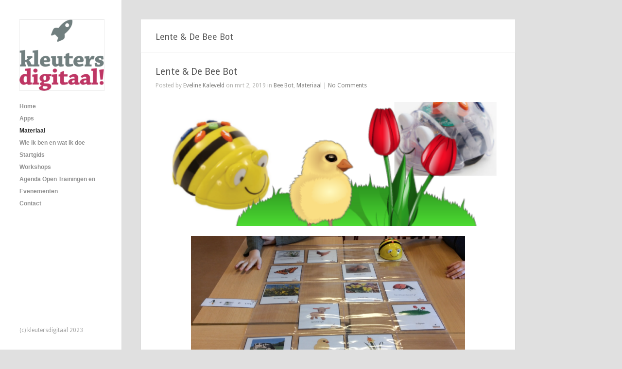

--- FILE ---
content_type: text/html; charset=UTF-8
request_url: https://kleutersdigitaal.nl/lente-bee-bot/
body_size: 8150
content:
<!DOCTYPE html>
<html lang="nl">

<head>
	<meta http-equiv="Content-Type" content="text/html; charset=UTF-8" />
	<title>Kleuters digitaal! Lente &amp; De Bee Bot - Kleuters digitaal!</title>
	<meta name="viewport" content="width=device-width, initial-scale = 1.0, maximum-scale=1.0, user-scalable=no" />
	
						<link rel="stylesheet" type="text/css" href="https://fonts.googleapis.com/css?family=Droid+Sans:regular,bold" />
		
		
		
	
	
	<link rel="stylesheet" href="https://kleutersdigitaal.nl/wp-content/themes/inkthemetrust/style.css" type="text/css" media="screen" />
	<link rel="alternate" type="application/rss+xml" title="Kleuters digitaal! RSS Feed" href="https://kleutersdigitaal.nl/feed/" />
	<link rel="alternate" type="application/atom+xml" title="Kleuters digitaal! Atom Feed" href="https://kleutersdigitaal.nl/feed/atom/" />
	<link rel="pingback" href="https://kleutersdigitaal.nl/xmlrpc.php" />
	
		
		
	
	<!-- This site is optimized with the Yoast SEO plugin v14.6 - https://yoast.com/wordpress/plugins/seo/ -->
	<meta name="robots" content="index, follow" />
	<meta name="googlebot" content="index, follow, max-snippet:-1, max-image-preview:large, max-video-preview:-1" />
	<meta name="bingbot" content="index, follow, max-snippet:-1, max-image-preview:large, max-video-preview:-1" />
	<link rel="canonical" href="https://kleutersdigitaal.nl/lente-bee-bot/" />
	<meta property="og:locale" content="nl_NL" />
	<meta property="og:type" content="article" />
	<meta property="og:title" content="Lente &#038; De Bee Bot" />
	<meta property="og:description" content="Werk met de Bee Bot met als thema lente Leeftijd: 4 – 12 jaar Prijs Bee Bot: € 79,95 Koop de Bee Bot Prijs Transparante mat: vanaf € 24,95 Koop de mat De Bee Bot De Bee Bot is een programmeerbare robot. Wanneer je meer over de werking van de Bee Bot wilt lezen kun [&hellip;]" />
	<meta property="og:url" content="https://kleutersdigitaal.nl/lente-bee-bot/" />
	<meta property="og:site_name" content="Kleuters digitaal!" />
	<meta property="article:published_time" content="2019-03-02T10:00:52+00:00" />
	<meta property="article:modified_time" content="2023-03-19T19:54:40+00:00" />
	<meta property="og:image" content="https://kleutersdigitaal.nl/wp-content/uploads/2017/03/Schermafbeelding-2017-03-15-om-20.25.09.png" />
	<meta property="og:image:width" content="858" />
	<meta property="og:image:height" content="538" />
	<script type="application/ld+json" class="yoast-schema-graph">{"@context":"https://schema.org","@graph":[{"@type":"WebSite","@id":"https://kleutersdigitaal.nl/#website","url":"https://kleutersdigitaal.nl/","name":"Kleuters digitaal!","description":"Digitaal aan de slag met kleuters! ","potentialAction":[{"@type":"SearchAction","target":"https://kleutersdigitaal.nl/?s={search_term_string}","query-input":"required name=search_term_string"}],"inLanguage":"nl"},{"@type":"ImageObject","@id":"https://kleutersdigitaal.nl/lente-bee-bot/#primaryimage","inLanguage":"nl","url":"https://kleutersdigitaal.nl/wp-content/uploads/2017/03/Schermafbeelding-2017-03-15-om-20.25.09.png","width":858,"height":538},{"@type":"WebPage","@id":"https://kleutersdigitaal.nl/lente-bee-bot/#webpage","url":"https://kleutersdigitaal.nl/lente-bee-bot/","name":"Lente & De Bee Bot - Kleuters digitaal!","isPartOf":{"@id":"https://kleutersdigitaal.nl/#website"},"primaryImageOfPage":{"@id":"https://kleutersdigitaal.nl/lente-bee-bot/#primaryimage"},"datePublished":"2019-03-02T10:00:52+00:00","dateModified":"2023-03-19T19:54:40+00:00","author":{"@id":"https://kleutersdigitaal.nl/#/schema/person/4a3301e7b817187f261c751ee7ba1b1e"},"inLanguage":"nl","potentialAction":[{"@type":"ReadAction","target":["https://kleutersdigitaal.nl/lente-bee-bot/"]}]},{"@type":["Person"],"@id":"https://kleutersdigitaal.nl/#/schema/person/4a3301e7b817187f261c751ee7ba1b1e","name":"Eveline Kaleveld","image":{"@type":"ImageObject","@id":"https://kleutersdigitaal.nl/#personlogo","inLanguage":"nl","url":"https://secure.gravatar.com/avatar/f027ccd688c2b174e61aabe0b3a2fe5b?s=96&d=retro&r=g","caption":"Eveline Kaleveld"}}]}</script>
	<!-- / Yoast SEO plugin. -->


<link rel='dns-prefetch' href='//kleutersdigitaal.nl' />
<link rel='dns-prefetch' href='//s.w.org' />
<link rel="alternate" type="application/rss+xml" title="Kleuters digitaal! &raquo; Lente &#038; De Bee Bot Reactiesfeed" href="https://kleutersdigitaal.nl/lente-bee-bot/feed/" />
		<!-- This site uses the Google Analytics by ExactMetrics plugin v7.10.1 - Using Analytics tracking - https://www.exactmetrics.com/ -->
		<!-- Note: ExactMetrics is not currently configured on this site. The site owner needs to authenticate with Google Analytics in the ExactMetrics settings panel. -->
					<!-- No UA code set -->
				<!-- / Google Analytics by ExactMetrics -->
				<script type="text/javascript">
			window._wpemojiSettings = {"baseUrl":"https:\/\/s.w.org\/images\/core\/emoji\/12.0.0-1\/72x72\/","ext":".png","svgUrl":"https:\/\/s.w.org\/images\/core\/emoji\/12.0.0-1\/svg\/","svgExt":".svg","source":{"concatemoji":"https:\/\/kleutersdigitaal.nl\/wp-includes\/js\/wp-emoji-release.min.js?ver=5.3.20"}};
			!function(e,a,t){var n,r,o,i=a.createElement("canvas"),p=i.getContext&&i.getContext("2d");function s(e,t){var a=String.fromCharCode;p.clearRect(0,0,i.width,i.height),p.fillText(a.apply(this,e),0,0);e=i.toDataURL();return p.clearRect(0,0,i.width,i.height),p.fillText(a.apply(this,t),0,0),e===i.toDataURL()}function c(e){var t=a.createElement("script");t.src=e,t.defer=t.type="text/javascript",a.getElementsByTagName("head")[0].appendChild(t)}for(o=Array("flag","emoji"),t.supports={everything:!0,everythingExceptFlag:!0},r=0;r<o.length;r++)t.supports[o[r]]=function(e){if(!p||!p.fillText)return!1;switch(p.textBaseline="top",p.font="600 32px Arial",e){case"flag":return s([127987,65039,8205,9895,65039],[127987,65039,8203,9895,65039])?!1:!s([55356,56826,55356,56819],[55356,56826,8203,55356,56819])&&!s([55356,57332,56128,56423,56128,56418,56128,56421,56128,56430,56128,56423,56128,56447],[55356,57332,8203,56128,56423,8203,56128,56418,8203,56128,56421,8203,56128,56430,8203,56128,56423,8203,56128,56447]);case"emoji":return!s([55357,56424,55356,57342,8205,55358,56605,8205,55357,56424,55356,57340],[55357,56424,55356,57342,8203,55358,56605,8203,55357,56424,55356,57340])}return!1}(o[r]),t.supports.everything=t.supports.everything&&t.supports[o[r]],"flag"!==o[r]&&(t.supports.everythingExceptFlag=t.supports.everythingExceptFlag&&t.supports[o[r]]);t.supports.everythingExceptFlag=t.supports.everythingExceptFlag&&!t.supports.flag,t.DOMReady=!1,t.readyCallback=function(){t.DOMReady=!0},t.supports.everything||(n=function(){t.readyCallback()},a.addEventListener?(a.addEventListener("DOMContentLoaded",n,!1),e.addEventListener("load",n,!1)):(e.attachEvent("onload",n),a.attachEvent("onreadystatechange",function(){"complete"===a.readyState&&t.readyCallback()})),(n=t.source||{}).concatemoji?c(n.concatemoji):n.wpemoji&&n.twemoji&&(c(n.twemoji),c(n.wpemoji)))}(window,document,window._wpemojiSettings);
		</script>
		<style type="text/css">
img.wp-smiley,
img.emoji {
	display: inline !important;
	border: none !important;
	box-shadow: none !important;
	height: 1em !important;
	width: 1em !important;
	margin: 0 .07em !important;
	vertical-align: -0.1em !important;
	background: none !important;
	padding: 0 !important;
}
</style>
	<link rel='stylesheet' id='wp-block-library-css'  href='https://kleutersdigitaal.nl/wp-includes/css/dist/block-library/style.min.css?ver=5.3.20' type='text/css' media='all' />
<link rel='stylesheet' id='rpt_front_style-css'  href='https://kleutersdigitaal.nl/wp-content/plugins/related-posts-thumbnails/assets/css/front.css?ver=4.2.1' type='text/css' media='all' />
<link rel='stylesheet' id='superfish-css'  href='https://kleutersdigitaal.nl/wp-content/themes/inkthemetrust/css/superfish.css?ver=1.4.8' type='text/css' media='all' />
<link rel='stylesheet' id='slideshow-css'  href='https://kleutersdigitaal.nl/wp-content/themes/inkthemetrust/css/flexslider.css?ver=2.0' type='text/css' media='all' />
<script>if (document.location.protocol != "https:") {document.location = document.URL.replace(/^http:/i, "https:");}</script><script type='text/javascript' src='https://kleutersdigitaal.nl/wp-includes/js/jquery/jquery.js?ver=1.12.4-wp'></script>
<script type='text/javascript' src='https://kleutersdigitaal.nl/wp-includes/js/jquery/jquery-migrate.min.js?ver=1.4.1'></script>
<link rel='https://api.w.org/' href='https://kleutersdigitaal.nl/wp-json/' />
<meta name="generator" content="WordPress 5.3.20" />
<link rel='shortlink' href='https://kleutersdigitaal.nl/?p=8241' />
<link rel="alternate" type="application/json+oembed" href="https://kleutersdigitaal.nl/wp-json/oembed/1.0/embed?url=https%3A%2F%2Fkleutersdigitaal.nl%2Flente-bee-bot%2F" />
<link rel="alternate" type="text/xml+oembed" href="https://kleutersdigitaal.nl/wp-json/oembed/1.0/embed?url=https%3A%2F%2Fkleutersdigitaal.nl%2Flente-bee-bot%2F&#038;format=xml" />

		<!-- GA Google Analytics @ https://m0n.co/ga -->
		<script async src="https://www.googletagmanager.com/gtag/js?id=G-CPPK4EHCCB"></script>
		<script>
			window.dataLayer = window.dataLayer || [];
			function gtag(){dataLayer.push(arguments);}
			gtag('js', new Date());
			gtag('config', 'G-CPPK4EHCCB');
		</script>

	        <style>
            #related_posts_thumbnails li {
                border-right: 1px solid #DDDDDD;
                background-color: #FFFFFF            }

            #related_posts_thumbnails li:hover {
                background-color: #EEEEEF;
            }

            .relpost_content {
                font-size: 12px;
                color: #333333;
            }

            .relpost-block-single {
                background-color: #FFFFFF;
                border-right: 1px solid #DDDDDD;
                border-left: 1px solid #DDDDDD;
                margin-right: -1px;
            }

            .relpost-block-single:hover {
                background-color: #EEEEEF;
            }
        </style>

        <meta name="generator" content=" " />

<style type="text/css" media="screen">




#mainNav ul a, #mainNav ul li.sfHover ul a { color: #8f8f8f !important;	}
	#mainNav ul li.current a,
	#mainNav ul li.current-cat a,
	#mainNav ul li.current_page_item a,
	#mainNav ul li.current-menu-item a,
	#mainNav ul li.current-post-ancestor a,
	.single-post #mainNav ul li.current_page_parent a,
	#mainNav ul li.current-category-parent a,
	#mainNav ul li.current-category-ancestor a,
	#mainNav ul li.current-portfolio-ancestor a,
	#mainNav ul li.current-projects-ancestor a {
		color: #2e2e2e !important;
	}
	#mainNav ul li.sfHover a,
	#mainNav ul li a:hover,
	#mainNav ul li:hover {
		color: #2e2e2e !important;
	}
	#mainNav ul li.sfHover ul a:hover { color: #2e2e2e !important;}

blockquote, address {
	border-left: 5px solid #cdb980;
}
#content #filterNav, #content .project.small .overlay, .f_circleG, .skillList li span a:hover, .tax-skill #pageHead { background: #cdb980;}
@-webkit-keyframes f_fadeG{
0%{background-color:#ffffff}
100%{background-color:#cdb980;}
}
@-moz-keyframes f_fadeG{
0%{background-color:#ffffff}
100%{background-color:#cdb980;}
}
@-o-keyframes f_fadeG{
0%{background-color:#ffffff}
100%{background-color:#cdb980;}
}
@-ms-keyframes f_fadeG{
0%{background-color:#ffffff}
100%{background-color:#cdb980;}
}

a { color: #77a7b9;}
a:hover {color: #8dc7dc;}
.button, #searchsubmit, input[type="submit"] {background-color: #757575 !important;}
.button:hover, #searchsubmit:hover, input[type="submit"]:hover {background-color: #595959 !important;}
#slideNav {
display:none;
}
</style>

<!--[if IE 7]>
<link rel="stylesheet" href="https://kleutersdigitaal.nl/wp-content/themes/inkthemetrust/css/ie7.css" type="text/css" media="screen" />
<![endif]-->
<!--[if IE 8]>
<link rel="stylesheet" href="https://kleutersdigitaal.nl/wp-content/themes/inkthemetrust/css/ie8.css" type="text/css" media="screen" />
<![endif]-->




<link rel="icon" href="https://kleutersdigitaal.nl/wp-content/uploads/2017/01/logo_kd-50x50.png" sizes="32x32" />
<link rel="icon" href="https://kleutersdigitaal.nl/wp-content/uploads/2017/01/logo_kd.png" sizes="192x192" />
<link rel="apple-touch-icon-precomposed" href="https://kleutersdigitaal.nl/wp-content/uploads/2017/01/logo_kd.png" />
<meta name="msapplication-TileImage" content="https://kleutersdigitaal.nl/wp-content/uploads/2017/01/logo_kd.png" />
		<style type="text/css" id="wp-custom-css">
			#slideNav {
	
display:none;
}		</style>
			
</head>

<body data-rsssl=1 class="post-template-default single single-post postid-8241 single-format-standard " >

<div id="slideNav" class="panel">
	<a href="javascript:jQuery.pageslide.close()" class="closeBtn"></a>								
	
		<div class="menu-compleet-menu-container"><ul id="menu-compleet-menu" class=""><li id="menu-item-247" class="menu-item menu-item-type-post_type menu-item-object-page menu-item-home menu-item-247"><a href="https://kleutersdigitaal.nl/">Home</a></li>
<li id="menu-item-241" class="menu-item menu-item-type-post_type menu-item-object-page menu-item-241"><a href="https://kleutersdigitaal.nl/apps/">Apps</a></li>
<li id="menu-item-1183" class="menu-item menu-item-type-taxonomy menu-item-object-category current-post-ancestor current-menu-parent current-post-parent menu-item-has-children menu-item-1183"><a href="https://kleutersdigitaal.nl/category/materiaal/">Materiaal</a>
<ul class="sub-menu">
	<li id="menu-item-1184" class="menu-item menu-item-type-taxonomy menu-item-object-category menu-item-1184"><a href="https://kleutersdigitaal.nl/category/digibord/">Digibord</a></li>
	<li id="menu-item-1185" class="menu-item menu-item-type-taxonomy menu-item-object-category menu-item-1185"><a href="https://kleutersdigitaal.nl/category/websites/">Websites</a></li>
	<li id="menu-item-4962" class="menu-item menu-item-type-taxonomy menu-item-object-category menu-item-4962"><a href="https://kleutersdigitaal.nl/category/themas/">Thema&#8217;s</a></li>
</ul>
</li>
<li id="menu-item-39" class="menu-item menu-item-type-post_type menu-item-object-page menu-item-has-children menu-item-39"><a href="https://kleutersdigitaal.nl/wie-ben-ik/">Wie ik ben en wat ik doe</a>
<ul class="sub-menu">
	<li id="menu-item-4588" class="menu-item menu-item-type-post_type menu-item-object-page menu-item-4588"><a href="https://kleutersdigitaal.nl/?page_id=4586">In De Media</a></li>
	<li id="menu-item-28" class="menu-item menu-item-type-post_type menu-item-object-page menu-item-28"><a href="https://kleutersdigitaal.nl/contact/">Contact</a></li>
</ul>
</li>
<li id="menu-item-10991" class="menu-item menu-item-type-post_type menu-item-object-page menu-item-10991"><a href="https://kleutersdigitaal.nl/startgids/">Startgids</a></li>
<li id="menu-item-17868" class="menu-item menu-item-type-post_type menu-item-object-page menu-item-17868"><a href="https://kleutersdigitaal.nl/workshops/">Workshops</a></li>
<li id="menu-item-16963" class="menu-item menu-item-type-post_type menu-item-object-page menu-item-16963"><a href="https://kleutersdigitaal.nl/agenda-trainingen/">Agenda Open Trainingen en Evenementen</a></li>
<li id="menu-item-16964" class="menu-item menu-item-type-post_type menu-item-object-page menu-item-16964"><a href="https://kleutersdigitaal.nl/contact/">Contact</a></li>
</ul></div>	
				
</div>

<div id="container">	
<div id="header">
	<div class="inside clearfix">
							
				<div id="logo">
						
			<h1 class="logo"><a href="https://kleutersdigitaal.nl"><img src="https://kleutersdigitaal.nl/wp-content/uploads/2014/01/Schermafbeelding-2019-01-22-om-12.53.54-1-175x147.png" alt="Kleuters digitaal!" /></a></h1>
			
		</div>
		
		<div id="mainNav" class="clearfix">							
			<div class="menu-compleet-menu-container"><ul id="menu-compleet-menu-1" class="sf-menu"><li class="menu-item menu-item-type-post_type menu-item-object-page menu-item-home menu-item-247"><a href="https://kleutersdigitaal.nl/">Home</a></li>
<li class="menu-item menu-item-type-post_type menu-item-object-page menu-item-241"><a href="https://kleutersdigitaal.nl/apps/">Apps</a></li>
<li class="menu-item menu-item-type-taxonomy menu-item-object-category current-post-ancestor current-menu-parent current-post-parent menu-item-has-children menu-item-1183"><a href="https://kleutersdigitaal.nl/category/materiaal/">Materiaal</a>
<ul class="sub-menu">
	<li class="menu-item menu-item-type-taxonomy menu-item-object-category menu-item-1184"><a href="https://kleutersdigitaal.nl/category/digibord/">Digibord</a></li>
	<li class="menu-item menu-item-type-taxonomy menu-item-object-category menu-item-1185"><a href="https://kleutersdigitaal.nl/category/websites/">Websites</a></li>
	<li class="menu-item menu-item-type-taxonomy menu-item-object-category menu-item-4962"><a href="https://kleutersdigitaal.nl/category/themas/">Thema&#8217;s</a></li>
</ul>
</li>
<li class="menu-item menu-item-type-post_type menu-item-object-page menu-item-has-children menu-item-39"><a href="https://kleutersdigitaal.nl/wie-ben-ik/">Wie ik ben en wat ik doe</a>
<ul class="sub-menu">
	<li class="menu-item menu-item-type-post_type menu-item-object-page menu-item-4588"><a href="https://kleutersdigitaal.nl/?page_id=4586">In De Media</a></li>
	<li class="menu-item menu-item-type-post_type menu-item-object-page menu-item-28"><a href="https://kleutersdigitaal.nl/contact/">Contact</a></li>
</ul>
</li>
<li class="menu-item menu-item-type-post_type menu-item-object-page menu-item-10991"><a href="https://kleutersdigitaal.nl/startgids/">Startgids</a></li>
<li class="menu-item menu-item-type-post_type menu-item-object-page menu-item-17868"><a href="https://kleutersdigitaal.nl/workshops/">Workshops</a></li>
<li class="menu-item menu-item-type-post_type menu-item-object-page menu-item-16963"><a href="https://kleutersdigitaal.nl/agenda-trainingen/">Agenda Open Trainingen en Evenementen</a></li>
<li class="menu-item menu-item-type-post_type menu-item-object-page menu-item-16964"><a href="https://kleutersdigitaal.nl/contact/">Contact</a></li>
</ul></div>			
		</div>
		
		<a href="#slideNav" class="menuToggle"></a>				
		
		<div id="sidebar">
			<div id="sidebar" class="clearfix">
	
    
		  		
    
	</div><!-- end sidebar -->	
		</div>
	</div>	
</div>


<div id="main" class="clearfix">	
				 
	<div id="content" class="clearfix">
		<div id="pageHead">
									<h1>Lente & De Bee Bot</h1>
								</div>
					    
		<div class="box post-8241 post type-post status-publish format-standard has-post-thumbnail hentry category-bee-bot category-materiaal">
			<div class="inside">													
			<h1><a href="https://kleutersdigitaal.nl/lente-bee-bot/" rel="bookmark" >Lente &#038; De Bee Bot</a></h1>
			<div class="meta clearfix">
																							
				Posted 					
				by <a href="https://kleutersdigitaal.nl/author/eveline/" title="Berichten van Eveline Kaleveld" rel="author">Eveline Kaleveld</a>				on mrt 2, 2019				in <a href="https://kleutersdigitaal.nl/category/bee-bot/" rel="category tag">Bee Bot</a>, <a href="https://kleutersdigitaal.nl/category/materiaal/" rel="category tag">Materiaal</a>				 | 				
									<a href="https://kleutersdigitaal.nl/lente-bee-bot/#respond">No Comments</a>
							</div>
			
																							
		    			<img width="720" height="260" src="https://kleutersdigitaal.nl/wp-content/uploads/2017/03/Schermafbeelding-2017-03-15-om-20.25.09-720x260.png" class="postThumb wp-post-image" alt="Lente &#038; De Bee Bot" title="Lente &#038; De Bee Bot" />		    	
															
			<p><img class="wp-image-8490 aligncenter" src="https://kleutersdigitaal.nl/wp-content/uploads/2017/03/Schermafbeelding-2017-04-16-om-22.30.53-1024x545.png" alt="" width="564" height="300" srcset="https://kleutersdigitaal.nl/wp-content/uploads/2017/03/Schermafbeelding-2017-04-16-om-22.30.53-1024x545.png 1024w, https://kleutersdigitaal.nl/wp-content/uploads/2017/03/Schermafbeelding-2017-04-16-om-22.30.53-175x93.png 175w, https://kleutersdigitaal.nl/wp-content/uploads/2017/03/Schermafbeelding-2017-04-16-om-22.30.53-768x408.png 768w, https://kleutersdigitaal.nl/wp-content/uploads/2017/03/Schermafbeelding-2017-04-16-om-22.30.53-220x117.png 220w" sizes="(max-width: 564px) 100vw, 564px" /></p>
<p>Werk met de Bee Bot met als thema lente</p>
<p>Leeftijd: 4 – 12 jaar<br />
Prijs Bee Bot: € 79,95 <a href="http://www.derolfgroep.nl/10283/search.aspx?q=bee+bot&amp;producttitle=bee+bot%7c00002000160000200001" target="_blank" rel="noopener noreferrer">Koop de Bee Bot<br />
</a>Prijs Transparante mat: vanaf € 24,95 <a href="https://shop.derolfgroep.nl/product/8374/3830701_33855_2847_578_21/bee-bot-mat-transparant.aspx" target="_blank" rel="noopener noreferrer">Koop de mat</a></p>
<h2>De Bee Bot</h2>
<p><img class="wp-image-8489 aligncenter" src="https://kleutersdigitaal.nl/wp-content/uploads/2017/03/Schermafbeelding-2017-04-16-om-22.29.58-1024x583.png" alt="" width="527" height="300" srcset="https://kleutersdigitaal.nl/wp-content/uploads/2017/03/Schermafbeelding-2017-04-16-om-22.29.58-1024x583.png 1024w, https://kleutersdigitaal.nl/wp-content/uploads/2017/03/Schermafbeelding-2017-04-16-om-22.29.58-175x100.png 175w, https://kleutersdigitaal.nl/wp-content/uploads/2017/03/Schermafbeelding-2017-04-16-om-22.29.58-768x437.png 768w, https://kleutersdigitaal.nl/wp-content/uploads/2017/03/Schermafbeelding-2017-04-16-om-22.29.58-220x125.png 220w" sizes="(max-width: 527px) 100vw, 527px" /></p>
<p>De Bee Bot is een programmeerbare robot. Wanneer je meer over de werking van de Bee Bot wilt lezen kun je hier verder lezen.<br />
<a href="https://kleutersdigitaal.nl/bee-bot-programmeerbare-robot/"><img class="alignnone wp-image-8596" src="https://kleutersdigitaal.nl/wp-content/uploads/2017/03/Schermafbeelding-2017-04-24-om-16.04.58.png" alt="" width="250" height="74" srcset="https://kleutersdigitaal.nl/wp-content/uploads/2017/03/Schermafbeelding-2017-04-24-om-16.04.58.png 532w, https://kleutersdigitaal.nl/wp-content/uploads/2017/03/Schermafbeelding-2017-04-24-om-16.04.58-175x52.png 175w, https://kleutersdigitaal.nl/wp-content/uploads/2017/03/Schermafbeelding-2017-04-24-om-16.04.58-220x65.png 220w" sizes="(max-width: 250px) 100vw, 250px" /></a></p>
<h2>Bee Bot lessen rondom Lente</h2>
<p><img class="alignleft wp-image-16979" src="https://kleutersdigitaal.nl/wp-content/uploads/2019/03/Scherm­afbeelding-2023-03-19-om-20.15.48.png" alt="" width="200" height="200" srcset="https://kleutersdigitaal.nl/wp-content/uploads/2019/03/Scherm­afbeelding-2023-03-19-om-20.15.48.png 1062w, https://kleutersdigitaal.nl/wp-content/uploads/2019/03/Scherm­afbeelding-2023-03-19-om-20.15.48-175x175.png 175w, https://kleutersdigitaal.nl/wp-content/uploads/2019/03/Scherm­afbeelding-2023-03-19-om-20.15.48-1024x1024.png 1024w, https://kleutersdigitaal.nl/wp-content/uploads/2019/03/Scherm­afbeelding-2023-03-19-om-20.15.48-150x150.png 150w, https://kleutersdigitaal.nl/wp-content/uploads/2019/03/Scherm­afbeelding-2023-03-19-om-20.15.48-768x768.png 768w, https://kleutersdigitaal.nl/wp-content/uploads/2019/03/Scherm­afbeelding-2023-03-19-om-20.15.48-100x100.png 100w, https://kleutersdigitaal.nl/wp-content/uploads/2019/03/Scherm­afbeelding-2023-03-19-om-20.15.48-50x50.png 50w, https://kleutersdigitaal.nl/wp-content/uploads/2019/03/Scherm­afbeelding-2023-03-19-om-20.15.48-220x220.png 220w" sizes="(max-width: 200px) 100vw, 200px" /> <img class="alignleft wp-image-16980" src="https://kleutersdigitaal.nl/wp-content/uploads/2019/03/Scherm­afbeelding-2023-03-19-om-20.15.40.png" alt="" width="200" height="199" srcset="https://kleutersdigitaal.nl/wp-content/uploads/2019/03/Scherm­afbeelding-2023-03-19-om-20.15.40.png 1070w, https://kleutersdigitaal.nl/wp-content/uploads/2019/03/Scherm­afbeelding-2023-03-19-om-20.15.40-175x175.png 175w, https://kleutersdigitaal.nl/wp-content/uploads/2019/03/Scherm­afbeelding-2023-03-19-om-20.15.40-1024x1020.png 1024w, https://kleutersdigitaal.nl/wp-content/uploads/2019/03/Scherm­afbeelding-2023-03-19-om-20.15.40-150x150.png 150w, https://kleutersdigitaal.nl/wp-content/uploads/2019/03/Scherm­afbeelding-2023-03-19-om-20.15.40-768x765.png 768w, https://kleutersdigitaal.nl/wp-content/uploads/2019/03/Scherm­afbeelding-2023-03-19-om-20.15.40-100x100.png 100w, https://kleutersdigitaal.nl/wp-content/uploads/2019/03/Scherm­afbeelding-2023-03-19-om-20.15.40-50x50.png 50w, https://kleutersdigitaal.nl/wp-content/uploads/2019/03/Scherm­afbeelding-2023-03-19-om-20.15.40-220x219.png 220w" sizes="(max-width: 200px) 100vw, 200px" /> <img class="alignnone wp-image-16981" src="https://kleutersdigitaal.nl/wp-content/uploads/2019/03/Scherm­afbeelding-2023-03-19-om-20.15.32.png" alt="" width="200" height="202" srcset="https://kleutersdigitaal.nl/wp-content/uploads/2019/03/Scherm­afbeelding-2023-03-19-om-20.15.32.png 1062w, https://kleutersdigitaal.nl/wp-content/uploads/2019/03/Scherm­afbeelding-2023-03-19-om-20.15.32-173x175.png 173w, https://kleutersdigitaal.nl/wp-content/uploads/2019/03/Scherm­afbeelding-2023-03-19-om-20.15.32-1013x1024.png 1013w, https://kleutersdigitaal.nl/wp-content/uploads/2019/03/Scherm­afbeelding-2023-03-19-om-20.15.32-768x777.png 768w, https://kleutersdigitaal.nl/wp-content/uploads/2019/03/Scherm­afbeelding-2023-03-19-om-20.15.32-100x100.png 100w, https://kleutersdigitaal.nl/wp-content/uploads/2019/03/Scherm­afbeelding-2023-03-19-om-20.15.32-50x50.png 50w, https://kleutersdigitaal.nl/wp-content/uploads/2019/03/Scherm­afbeelding-2023-03-19-om-20.15.32-220x222.png 220w" sizes="(max-width: 200px) 100vw, 200px" /></p>
<p>Rondom het thema lente heb ik een mat gemaakt met 15 lenteafbeeldingen en een start plek. Deze kun je gebruiken in combinatie met de opdrachtkaarten.</p>
<p><a href="https://drive.google.com/file/d/19O6Abj1Tua6Xe7eHT3Uj8kKSO0kYRS15/view?usp=sharing" target="_blank" rel="noopener noreferrer"><img class="alignleft wp-image-9013" src="https://kleutersdigitaal.nl/wp-content/uploads/2017/06/Schermafbeelding-2017-06-03-om-15.26.10.png" alt="" width="200" height="64" srcset="https://kleutersdigitaal.nl/wp-content/uploads/2017/06/Schermafbeelding-2017-06-03-om-15.26.10.png 464w, https://kleutersdigitaal.nl/wp-content/uploads/2017/06/Schermafbeelding-2017-06-03-om-15.26.10-175x56.png 175w, https://kleutersdigitaal.nl/wp-content/uploads/2017/06/Schermafbeelding-2017-06-03-om-15.26.10-220x70.png 220w" sizes="(max-width: 200px) 100vw, 200px" /></a></p>
<h3><strong>De opdrachtkaarten</strong></h3>
<p>Er zijn twee soorten opdrachtkaarten. De enkele opdrachten. Hierbij moet je van start naar een afbeelding toe.</p>
<p><img class="aligncenter wp-image-16983" src="https://kleutersdigitaal.nl/wp-content/uploads/2019/03/Scherm­afbeelding-2023-03-19-om-20.22.35.png" alt="" width="500" height="131" srcset="https://kleutersdigitaal.nl/wp-content/uploads/2019/03/Scherm­afbeelding-2023-03-19-om-20.22.35.png 1886w, https://kleutersdigitaal.nl/wp-content/uploads/2019/03/Scherm­afbeelding-2023-03-19-om-20.22.35-175x46.png 175w, https://kleutersdigitaal.nl/wp-content/uploads/2019/03/Scherm­afbeelding-2023-03-19-om-20.22.35-1024x268.png 1024w, https://kleutersdigitaal.nl/wp-content/uploads/2019/03/Scherm­afbeelding-2023-03-19-om-20.22.35-768x201.png 768w, https://kleutersdigitaal.nl/wp-content/uploads/2019/03/Scherm­afbeelding-2023-03-19-om-20.22.35-1536x402.png 1536w, https://kleutersdigitaal.nl/wp-content/uploads/2019/03/Scherm­afbeelding-2023-03-19-om-20.22.35-220x58.png 220w" sizes="(max-width: 500px) 100vw, 500px" /></p>
<p><a href="https://drive.google.com/drive/folders/1MuasBApOlKqfnZDo6gYwB9SlweCjLM52?usp=sharing" target="_blank" rel="noopener noreferrer"><img class="alignleft wp-image-9014" src="https://kleutersdigitaal.nl/wp-content/uploads/2017/06/Schermafbeelding-2017-06-03-om-15.26.53.png" alt="" width="300" height="58" srcset="https://kleutersdigitaal.nl/wp-content/uploads/2017/06/Schermafbeelding-2017-06-03-om-15.26.53.png 744w, https://kleutersdigitaal.nl/wp-content/uploads/2017/06/Schermafbeelding-2017-06-03-om-15.26.53-175x34.png 175w, https://kleutersdigitaal.nl/wp-content/uploads/2017/06/Schermafbeelding-2017-06-03-om-15.26.53-220x43.png 220w" sizes="(max-width: 300px) 100vw, 300px" /></a></p>
<p>&nbsp;</p>
<p>&nbsp;</p>
<p>Er zijn ook opdrachtkaarten met 2 opdrachten! Hierbij moet je naar twee verschillende afbeeldingen toe!</p>
<p><img class="wp-image-16982 aligncenter" src="https://kleutersdigitaal.nl/wp-content/uploads/2019/03/Scherm­afbeelding-2023-03-19-om-20.22.52.png" alt="" width="500" height="132" srcset="https://kleutersdigitaal.nl/wp-content/uploads/2019/03/Scherm­afbeelding-2023-03-19-om-20.22.52.png 1892w, https://kleutersdigitaal.nl/wp-content/uploads/2019/03/Scherm­afbeelding-2023-03-19-om-20.22.52-175x46.png 175w, https://kleutersdigitaal.nl/wp-content/uploads/2019/03/Scherm­afbeelding-2023-03-19-om-20.22.52-1024x271.png 1024w, https://kleutersdigitaal.nl/wp-content/uploads/2019/03/Scherm­afbeelding-2023-03-19-om-20.22.52-768x203.png 768w, https://kleutersdigitaal.nl/wp-content/uploads/2019/03/Scherm­afbeelding-2023-03-19-om-20.22.52-1536x406.png 1536w, https://kleutersdigitaal.nl/wp-content/uploads/2019/03/Scherm­afbeelding-2023-03-19-om-20.22.52-220x58.png 220w" sizes="(max-width: 500px) 100vw, 500px" /></p>
<p><a href="https://drive.google.com/drive/folders/1CSN4dg832vhKxMs3x2jz94adsboiPyUs?usp=sharing" target="_blank" rel="noopener noreferrer"><img class="alignleft wp-image-9015" src="https://kleutersdigitaal.nl/wp-content/uploads/2017/06/Schermafbeelding-2017-06-03-om-15.27.19.png" alt="" width="300" height="59" srcset="https://kleutersdigitaal.nl/wp-content/uploads/2017/06/Schermafbeelding-2017-06-03-om-15.27.19.png 754w, https://kleutersdigitaal.nl/wp-content/uploads/2017/06/Schermafbeelding-2017-06-03-om-15.27.19-175x34.png 175w, https://kleutersdigitaal.nl/wp-content/uploads/2017/06/Schermafbeelding-2017-06-03-om-15.27.19-220x43.png 220w" sizes="(max-width: 300px) 100vw, 300px" /></a></p>
<p>&nbsp;</p>
<p>&nbsp;</p>
<p>Deze lessen zijn prima te doen in een klein groepje. Maar kunnen na verloop van tijd ook zelfstandig door leerlingen gedaan worden. Het is dan belangrijk dat de leerlingen de werking van de Bee Bot goed begrijpen. En dat de leerlingen weten hoe de opdrachtkaarten van de Bee Bot werken.</p>
<h3>Opdrachten moeilijker maken</h3>
<p><img class="aligncenter wp-image-10296" src="https://kleutersdigitaal.nl/wp-content/uploads/2017/01/bee03.jpeg" alt="" width="400" height="300" srcset="https://kleutersdigitaal.nl/wp-content/uploads/2017/01/bee03.jpeg 640w, https://kleutersdigitaal.nl/wp-content/uploads/2017/01/bee03-175x131.jpeg 175w, https://kleutersdigitaal.nl/wp-content/uploads/2017/01/bee03-300x225.jpeg 300w, https://kleutersdigitaal.nl/wp-content/uploads/2017/01/bee03-220x165.jpeg 220w" sizes="(max-width: 400px) 100vw, 400px" /></p>
<p>Je kunt de opdrachten met de Bee Bot moeilijker maken door bijvoorbeeld balkjes neer te leggen waar de Bee Bot niet langs mag.</p>
<h3><strong>De Bee Bot en een stapel kaartjes</strong></h3>
<p>Leg de plaatjes onder/in de mat. Naast de mat leg je een stapel kaartjes. Op deze stapel kaartjes staan afbeeldingen die ook op de mat staan. Elke keer draait een kind een opdrachtkaartje om. En naar dat kaartje wordt de Bee Bot geprogrammeerd. Wanneer de Bee Bot daar is kunnen ze een volgend opdrachtkaartje pakken.</p>
<p>Je kunt er voor kiezen om kleinere opdrachtkaartjes te gebruiken. Maar je kunt er ook voor kiezen om de mat 2x uit te printen en die kaarten te gebruiken.</p>
<p>&nbsp;</p>
<p><a href="https://kleutersdigitaal.nl/alle-materialen-voor-de-bee-bot/"><img class="alignleft wp-image-9287" src="https://kleutersdigitaal.nl/wp-content/uploads/2017/09/Schermafbeelding-2017-09-08-om-19.24.41.png" alt="" width="300" height="77" srcset="https://kleutersdigitaal.nl/wp-content/uploads/2017/09/Schermafbeelding-2017-09-08-om-19.24.41.png 588w, https://kleutersdigitaal.nl/wp-content/uploads/2017/09/Schermafbeelding-2017-09-08-om-19.24.41-175x45.png 175w, https://kleutersdigitaal.nl/wp-content/uploads/2017/09/Schermafbeelding-2017-09-08-om-19.24.41-220x56.png 220w" sizes="(max-width: 300px) 100vw, 300px" /></a></p>
<!-- relpost-thumb-wrapper --><div class="relpost-thumb-wrapper"><!-- filter-class --><div class="relpost-thumb-container"><h3>Related posts:</h3><div style="clear: both"></div><div style="clear: both"></div><!-- relpost-block-container --><div class="relpost-block-container relpost-block-column-layout" style="--relposth-columns: 3;--relposth-columns_t: 2; --relposth-columns_m: 2"><a href="https://kleutersdigitaal.nl/automatiseren-sommen-tot-10-en-tot-20/"class="relpost-block-single" ><div class="relpost-custom-block-single"><div class="relpost-block-single-image" aria-hidden="true" role="img" style="background: transparent url(https://kleutersdigitaal.nl/wp-content/uploads/2017/03/Schermafbeelding-2017-03-03-om-11.44.12-150x150.png) no-repeat scroll 0% 0%; width: 150px; height: 150px;aspect-ratio:1/1"></div><div class="relpost-block-single-text"  style="height: 75px;font-family: Arial;  font-size: 12px;  color: #333333;"><h2 class="relpost_card_title">Automatiseren van sommen tot 10 en tot 20</h2></div></div></a><a href="https://kleutersdigitaal.nl/thuis-oefen-bingo-samen-digitaal-aan-de-slag-week-6/"class="relpost-block-single" ><div class="relpost-custom-block-single"><div class="relpost-block-single-image" aria-hidden="true" role="img" style="background: transparent url(https://kleutersdigitaal.nl/wp-content/uploads/2020/04/Schermafbeelding-2020-04-16-om-09.58.12-150x150.png) no-repeat scroll 0% 0%; width: 150px; height: 150px;aspect-ratio:1/1"></div><div class="relpost-block-single-text"  style="height: 75px;font-family: Arial;  font-size: 12px;  color: #333333;"><h2 class="relpost_card_title">Thuis oefen bingo! Samen digitaal aan de slag! Week 6</h2></div></div></a><a href="https://kleutersdigitaal.nl/op-lettertocht-met-clips/"class="relpost-block-single" ><div class="relpost-custom-block-single"><div class="relpost-block-single-image" aria-hidden="true" role="img" style="background: transparent url(https://kleutersdigitaal.nl/wp-content/uploads/2019/03/icoon_clips-150x150.jpg) no-repeat scroll 0% 0%; width: 150px; height: 150px;aspect-ratio:1/1"></div><div class="relpost-block-single-text"  style="height: 75px;font-family: Arial;  font-size: 12px;  color: #333333;"><h2 class="relpost_card_title">Op lettertocht met clips!</h2></div></div></a></div><!-- close relpost-block-container --><div style="clear: both"></div></div><!-- close filter class --></div><!-- close relpost-thumb-wrapper -->			
						
 <div id="commentBox" > 

<div id="commentForm" class="clear">

	<div id="respond">

	<h3>Leave a Reply</h3>	

	
	<form action="https://kleutersdigitaal.nl/wp-comments-post.php" method="post" >

	
	<p><input type="text" name="author" id="author" value="" size="32" tabindex="1" aria-required='true' />
	<label for="author">Name (required)</label></p>

	<p><input type="text" name="email" id="email" value="" size="32" tabindex="2" aria-required='true' />
	<label for="email">Email (required)</label></p>

	<p><input type="text" name="url" id="url" value="" size="32" tabindex="3" />
	<label for="url">Website </label></p>

	
	<p><textarea name="comment" id="comment" cols="55" rows="12" tabindex="4"></textarea></p>
	
	<p>
	<input name="submit" type="submit" class="button" id="submit" tabindex="5" value="Submit Comment" /> <a rel="nofollow" id="cancel-comment-reply-link" href="/lente-bee-bot/#respond" style="display:none;">Cancel Reply</a>	<input type='hidden' name='comment_post_ID' value='8241' id='comment_post_ID' />
<input type='hidden' name='comment_parent' id='comment_parent' value='0' />
	</p>	
	
	<p style="display: none;"><input type="hidden" id="akismet_comment_nonce" name="akismet_comment_nonce" value="3e3be2ab2e" /></p><p style="display: none;"><input type="hidden" id="ak_js" name="ak_js" value="193"/></p>
	</form>

		</div>

</div><!-- end commentform -->


 </div> 			</div>																						
		</div>		
			
							    	
	</div>	

	<div id="footer">					
					
		<div class="inside"><p>(c) kleutersdigitaal 2023</p></div>
	</div><!-- end footer -->
</div><!-- end main -->
</div><!-- end container -->
<script type='text/javascript' src='https://kleutersdigitaal.nl/wp-includes/js/comment-reply.min.js?ver=5.3.20'></script>
<script type='text/javascript' src='https://kleutersdigitaal.nl/wp-content/themes/inkthemetrust/js/superfish.js?ver=1.4.8'></script>
<script type='text/javascript' src='https://kleutersdigitaal.nl/wp-content/themes/inkthemetrust/js/jquery.fitvids.js?ver=1.0'></script>
<script type='text/javascript' src='https://kleutersdigitaal.nl/wp-content/themes/inkthemetrust/js/jquery.isotope.min.js?ver=1.5.25'></script>
<script type='text/javascript' src='https://kleutersdigitaal.nl/wp-content/themes/inkthemetrust/js/jquery.flexslider-min.js?ver=1.8'></script>
<script type='text/javascript' src='https://kleutersdigitaal.nl/wp-content/themes/inkthemetrust/js/jquery.pageslide.min.js?ver=2.0'></script>
<script type='text/javascript' src='https://kleutersdigitaal.nl/wp-content/themes/inkthemetrust/js/theme_trust.js?ver=1.0'></script>
<script type='text/javascript' src='https://kleutersdigitaal.nl/wp-includes/js/wp-embed.min.js?ver=5.3.20'></script>
<script async="async" type='text/javascript' src='https://kleutersdigitaal.nl/wp-content/plugins/akismet/_inc/form.js?ver=4.1.3'></script>
</body>
</html>